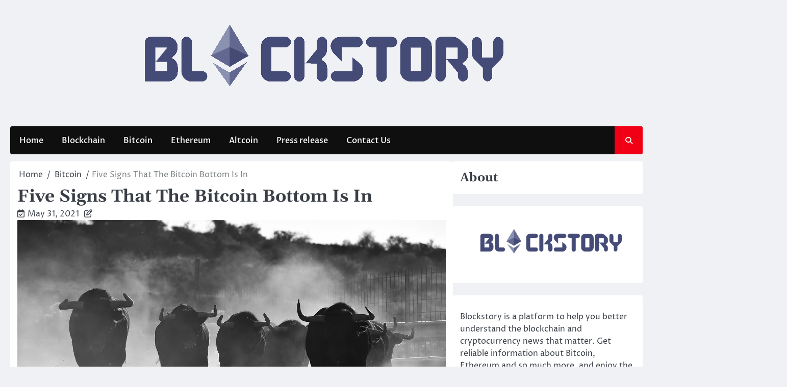

--- FILE ---
content_type: text/html; charset=UTF-8
request_url: https://blockstory.co/five-signs-that-the-bitcoin-bottom-is-in/
body_size: 14861
content:
<!doctype html>
<html lang="en-US" prefix="og: https://ogp.me/ns#">
<head><script data-no-optimize="1">var litespeed_docref=sessionStorage.getItem("litespeed_docref");litespeed_docref&&(Object.defineProperty(document,"referrer",{get:function(){return litespeed_docref}}),sessionStorage.removeItem("litespeed_docref"));</script>
	<meta charset="UTF-8">
	<meta name="viewport" content="width=device-width, initial-scale=1">
	<link rel="profile" href="https://gmpg.org/xfn/11">

	
<!-- Search Engine Optimization by Rank Math - https://rankmath.com/ -->
<title>Five Signs That The Bitcoin Bottom Is In - Block Story</title>
<meta name="description" content="Bitcoin price was slashed in half during the month of May, leaving today as the last day for bulls to make a stand and undo the worst monthly on record. Even"/>
<meta name="robots" content="follow, index, max-snippet:-1, max-video-preview:-1, max-image-preview:large"/>
<link rel="canonical" href="https://blockstory.co/five-signs-that-the-bitcoin-bottom-is-in/" />
<meta property="og:locale" content="en_US" />
<meta property="og:type" content="article" />
<meta property="og:title" content="Five Signs That The Bitcoin Bottom Is In - Block Story" />
<meta property="og:description" content="Bitcoin price was slashed in half during the month of May, leaving today as the last day for bulls to make a stand and undo the worst monthly on record. Even" />
<meta property="og:url" content="https://blockstory.co/five-signs-that-the-bitcoin-bottom-is-in/" />
<meta property="og:site_name" content="Block Story" />
<meta property="article:section" content="Bitcoin" />
<meta property="og:updated_time" content="2022-11-19T09:37:18+05:30" />
<meta property="og:image" content="https://blockstory.co/wp-content/uploads/2021/05/bitcoin-btc-bull-bottom-iStock-1223076245.jpeg" />
<meta property="og:image:secure_url" content="https://blockstory.co/wp-content/uploads/2021/05/bitcoin-btc-bull-bottom-iStock-1223076245.jpeg" />
<meta property="og:image:width" content="1351" />
<meta property="og:image:height" content="776" />
<meta property="og:image:alt" content="bitcoin btc bull bottom" />
<meta property="og:image:type" content="image/jpeg" />
<meta property="article:published_time" content="2021-05-31T20:01:28+05:30" />
<meta property="article:modified_time" content="2022-11-19T09:37:18+05:30" />
<meta name="twitter:card" content="summary_large_image" />
<meta name="twitter:title" content="Five Signs That The Bitcoin Bottom Is In - Block Story" />
<meta name="twitter:description" content="Bitcoin price was slashed in half during the month of May, leaving today as the last day for bulls to make a stand and undo the worst monthly on record. Even" />
<meta name="twitter:image" content="https://blockstory.co/wp-content/uploads/2021/05/bitcoin-btc-bull-bottom-iStock-1223076245.jpeg" />
<meta name="twitter:label1" content="Time to read" />
<meta name="twitter:data1" content="2 minutes" />
<script type="application/ld+json" class="rank-math-schema">{"@context":"https://schema.org","@graph":[{"@type":["Person","Organization"],"@id":"https://blockstory.co/#person","name":"Jonathan Hunt","logo":{"@type":"ImageObject","@id":"https://blockstory.co/#logo","url":"https://blockstory.co/wp-content/uploads/2021/06/cropped-Blockstory-1-150x150.png","contentUrl":"https://blockstory.co/wp-content/uploads/2021/06/cropped-Blockstory-1-150x150.png","caption":"Block Story","inLanguage":"en-US"},"image":{"@type":"ImageObject","@id":"https://blockstory.co/#logo","url":"https://blockstory.co/wp-content/uploads/2021/06/cropped-Blockstory-1-150x150.png","contentUrl":"https://blockstory.co/wp-content/uploads/2021/06/cropped-Blockstory-1-150x150.png","caption":"Block Story","inLanguage":"en-US"}},{"@type":"WebSite","@id":"https://blockstory.co/#website","url":"https://blockstory.co","name":"Block Story","alternateName":"Block Story","publisher":{"@id":"https://blockstory.co/#person"},"inLanguage":"en-US"},{"@type":"ImageObject","@id":"https://blockstory.co/wp-content/uploads/2021/05/bitcoin-btc-bull-bottom-iStock-1223076245.jpeg","url":"https://blockstory.co/wp-content/uploads/2021/05/bitcoin-btc-bull-bottom-iStock-1223076245.jpeg","width":"1351","height":"776","caption":"bitcoin btc bull bottom","inLanguage":"en-US"},{"@type":"BreadcrumbList","@id":"https://blockstory.co/five-signs-that-the-bitcoin-bottom-is-in/#breadcrumb","itemListElement":[{"@type":"ListItem","position":"1","item":{"@id":"https://blockstory.co","name":"Home"}},{"@type":"ListItem","position":"2","item":{"@id":"https://blockstory.co/five-signs-that-the-bitcoin-bottom-is-in/","name":"Five Signs That The Bitcoin Bottom Is In"}}]},{"@type":"WebPage","@id":"https://blockstory.co/five-signs-that-the-bitcoin-bottom-is-in/#webpage","url":"https://blockstory.co/five-signs-that-the-bitcoin-bottom-is-in/","name":"Five Signs That The Bitcoin Bottom Is In - Block Story","datePublished":"2021-05-31T20:01:28+05:30","dateModified":"2022-11-19T09:37:18+05:30","isPartOf":{"@id":"https://blockstory.co/#website"},"primaryImageOfPage":{"@id":"https://blockstory.co/wp-content/uploads/2021/05/bitcoin-btc-bull-bottom-iStock-1223076245.jpeg"},"inLanguage":"en-US","breadcrumb":{"@id":"https://blockstory.co/five-signs-that-the-bitcoin-bottom-is-in/#breadcrumb"}},{"@type":"Person","@id":"https://blockstory.co/author/","url":"https://blockstory.co/author/","image":{"@type":"ImageObject","@id":"https://blockstory.co/wp-content/uploads/2021/07/luis-villasmil-hh3ViD0r0Rc-unsplash-150x150.jpg","url":"https://blockstory.co/wp-content/uploads/2021/07/luis-villasmil-hh3ViD0r0Rc-unsplash-150x150.jpg","inLanguage":"en-US"}},{"@type":"BlogPosting","headline":"Five Signs That The Bitcoin Bottom Is In - Block Story","datePublished":"2021-05-31T20:01:28+05:30","dateModified":"2022-11-19T09:37:18+05:30","author":{"@id":"https://blockstory.co/author/"},"publisher":{"@id":"https://blockstory.co/#person"},"description":"Bitcoin price was slashed in half during the month of May, leaving today as the last day for bulls to make a stand and undo the worst monthly on record. Even","name":"Five Signs That The Bitcoin Bottom Is In - Block Story","@id":"https://blockstory.co/five-signs-that-the-bitcoin-bottom-is-in/#richSnippet","isPartOf":{"@id":"https://blockstory.co/five-signs-that-the-bitcoin-bottom-is-in/#webpage"},"image":{"@id":"https://blockstory.co/wp-content/uploads/2021/05/bitcoin-btc-bull-bottom-iStock-1223076245.jpeg"},"inLanguage":"en-US","mainEntityOfPage":{"@id":"https://blockstory.co/five-signs-that-the-bitcoin-bottom-is-in/#webpage"}}]}</script>
<!-- /Rank Math WordPress SEO plugin -->

<link rel="alternate" type="application/rss+xml" title="Block Story &raquo; Feed" href="https://blockstory.co/feed/" />
<link rel="alternate" type="application/rss+xml" title="Block Story &raquo; Comments Feed" href="https://blockstory.co/comments/feed/" />
<link rel="alternate" title="oEmbed (JSON)" type="application/json+oembed" href="https://blockstory.co/wp-json/oembed/1.0/embed?url=https%3A%2F%2Fblockstory.co%2Ffive-signs-that-the-bitcoin-bottom-is-in%2F" />
<link rel="alternate" title="oEmbed (XML)" type="text/xml+oembed" href="https://blockstory.co/wp-json/oembed/1.0/embed?url=https%3A%2F%2Fblockstory.co%2Ffive-signs-that-the-bitcoin-bottom-is-in%2F&#038;format=xml" />

<link data-optimized="2" rel="stylesheet" href="https://blockstory.co/wp-content/litespeed/css/f698935a41148e47dcf6bffe3e2ea983.css?ver=e2750" />



<style id='wp-block-image-inline-css'>
.wp-block-image>a,.wp-block-image>figure>a{display:inline-block}.wp-block-image img{box-sizing:border-box;height:auto;max-width:100%;vertical-align:bottom}@media not (prefers-reduced-motion){.wp-block-image img.hide{visibility:hidden}.wp-block-image img.show{animation:show-content-image .4s}}.wp-block-image[style*=border-radius] img,.wp-block-image[style*=border-radius]>a{border-radius:inherit}.wp-block-image.has-custom-border img{box-sizing:border-box}.wp-block-image.aligncenter{text-align:center}.wp-block-image.alignfull>a,.wp-block-image.alignwide>a{width:100%}.wp-block-image.alignfull img,.wp-block-image.alignwide img{height:auto;width:100%}.wp-block-image .aligncenter,.wp-block-image .alignleft,.wp-block-image .alignright,.wp-block-image.aligncenter,.wp-block-image.alignleft,.wp-block-image.alignright{display:table}.wp-block-image .aligncenter>figcaption,.wp-block-image .alignleft>figcaption,.wp-block-image .alignright>figcaption,.wp-block-image.aligncenter>figcaption,.wp-block-image.alignleft>figcaption,.wp-block-image.alignright>figcaption{caption-side:bottom;display:table-caption}.wp-block-image .alignleft{float:left;margin:.5em 1em .5em 0}.wp-block-image .alignright{float:right;margin:.5em 0 .5em 1em}.wp-block-image .aligncenter{margin-left:auto;margin-right:auto}.wp-block-image :where(figcaption){margin-bottom:1em;margin-top:.5em}.wp-block-image.is-style-circle-mask img{border-radius:9999px}@supports ((-webkit-mask-image:none) or (mask-image:none)) or (-webkit-mask-image:none){.wp-block-image.is-style-circle-mask img{border-radius:0;-webkit-mask-image:url('data:image/svg+xml;utf8,<svg viewBox="0 0 100 100" xmlns="http://www.w3.org/2000/svg"><circle cx="50" cy="50" r="50"/></svg>');mask-image:url('data:image/svg+xml;utf8,<svg viewBox="0 0 100 100" xmlns="http://www.w3.org/2000/svg"><circle cx="50" cy="50" r="50"/></svg>');mask-mode:alpha;-webkit-mask-position:center;mask-position:center;-webkit-mask-repeat:no-repeat;mask-repeat:no-repeat;-webkit-mask-size:contain;mask-size:contain}}:root :where(.wp-block-image.is-style-rounded img,.wp-block-image .is-style-rounded img){border-radius:9999px}.wp-block-image figure{margin:0}.wp-lightbox-container{display:flex;flex-direction:column;position:relative}.wp-lightbox-container img{cursor:zoom-in}.wp-lightbox-container img:hover+button{opacity:1}.wp-lightbox-container button{align-items:center;backdrop-filter:blur(16px) saturate(180%);background-color:#5a5a5a40;border:none;border-radius:4px;cursor:zoom-in;display:flex;height:20px;justify-content:center;opacity:0;padding:0;position:absolute;right:16px;text-align:center;top:16px;width:20px;z-index:100}@media not (prefers-reduced-motion){.wp-lightbox-container button{transition:opacity .2s ease}}.wp-lightbox-container button:focus-visible{outline:3px auto #5a5a5a40;outline:3px auto -webkit-focus-ring-color;outline-offset:3px}.wp-lightbox-container button:hover{cursor:pointer;opacity:1}.wp-lightbox-container button:focus{opacity:1}.wp-lightbox-container button:focus,.wp-lightbox-container button:hover,.wp-lightbox-container button:not(:hover):not(:active):not(.has-background){background-color:#5a5a5a40;border:none}.wp-lightbox-overlay{box-sizing:border-box;cursor:zoom-out;height:100vh;left:0;overflow:hidden;position:fixed;top:0;visibility:hidden;width:100%;z-index:100000}.wp-lightbox-overlay .close-button{align-items:center;cursor:pointer;display:flex;justify-content:center;min-height:40px;min-width:40px;padding:0;position:absolute;right:calc(env(safe-area-inset-right) + 16px);top:calc(env(safe-area-inset-top) + 16px);z-index:5000000}.wp-lightbox-overlay .close-button:focus,.wp-lightbox-overlay .close-button:hover,.wp-lightbox-overlay .close-button:not(:hover):not(:active):not(.has-background){background:none;border:none}.wp-lightbox-overlay .lightbox-image-container{height:var(--wp--lightbox-container-height);left:50%;overflow:hidden;position:absolute;top:50%;transform:translate(-50%,-50%);transform-origin:top left;width:var(--wp--lightbox-container-width);z-index:9999999999}.wp-lightbox-overlay .wp-block-image{align-items:center;box-sizing:border-box;display:flex;height:100%;justify-content:center;margin:0;position:relative;transform-origin:0 0;width:100%;z-index:3000000}.wp-lightbox-overlay .wp-block-image img{height:var(--wp--lightbox-image-height);min-height:var(--wp--lightbox-image-height);min-width:var(--wp--lightbox-image-width);width:var(--wp--lightbox-image-width)}.wp-lightbox-overlay .wp-block-image figcaption{display:none}.wp-lightbox-overlay button{background:none;border:none}.wp-lightbox-overlay .scrim{background-color:#fff;height:100%;opacity:.9;position:absolute;width:100%;z-index:2000000}.wp-lightbox-overlay.active{visibility:visible}@media not (prefers-reduced-motion){.wp-lightbox-overlay.active{animation:turn-on-visibility .25s both}.wp-lightbox-overlay.active img{animation:turn-on-visibility .35s both}.wp-lightbox-overlay.show-closing-animation:not(.active){animation:turn-off-visibility .35s both}.wp-lightbox-overlay.show-closing-animation:not(.active) img{animation:turn-off-visibility .25s both}.wp-lightbox-overlay.zoom.active{animation:none;opacity:1;visibility:visible}.wp-lightbox-overlay.zoom.active .lightbox-image-container{animation:lightbox-zoom-in .4s}.wp-lightbox-overlay.zoom.active .lightbox-image-container img{animation:none}.wp-lightbox-overlay.zoom.active .scrim{animation:turn-on-visibility .4s forwards}.wp-lightbox-overlay.zoom.show-closing-animation:not(.active){animation:none}.wp-lightbox-overlay.zoom.show-closing-animation:not(.active) .lightbox-image-container{animation:lightbox-zoom-out .4s}.wp-lightbox-overlay.zoom.show-closing-animation:not(.active) .lightbox-image-container img{animation:none}.wp-lightbox-overlay.zoom.show-closing-animation:not(.active) .scrim{animation:turn-off-visibility .4s forwards}}@keyframes show-content-image{0%{visibility:hidden}99%{visibility:hidden}to{visibility:visible}}@keyframes turn-on-visibility{0%{opacity:0}to{opacity:1}}@keyframes turn-off-visibility{0%{opacity:1;visibility:visible}99%{opacity:0;visibility:visible}to{opacity:0;visibility:hidden}}@keyframes lightbox-zoom-in{0%{transform:translate(calc((-100vw + var(--wp--lightbox-scrollbar-width))/2 + var(--wp--lightbox-initial-left-position)),calc(-50vh + var(--wp--lightbox-initial-top-position))) scale(var(--wp--lightbox-scale))}to{transform:translate(-50%,-50%) scale(1)}}@keyframes lightbox-zoom-out{0%{transform:translate(-50%,-50%) scale(1);visibility:visible}99%{visibility:visible}to{transform:translate(calc((-100vw + var(--wp--lightbox-scrollbar-width))/2 + var(--wp--lightbox-initial-left-position)),calc(-50vh + var(--wp--lightbox-initial-top-position))) scale(var(--wp--lightbox-scale));visibility:hidden}}
/*# sourceURL=https://blockstory.co/wp-includes/blocks/image/style.min.css */
</style>











<script src="https://blockstory.co/wp-includes/js/jquery/jquery.min.js" id="jquery-core-js"></script>
<script src="https://blockstory.co/wp-includes/js/jquery/jquery-migrate.min.js" id="jquery-migrate-js"></script>
<script src="https://blockstory.co/wp-content/themes/ace-news/assets/js/custom.min.js" id="ace-news-custom-script-js"></script>
<script id="whp1344front.js1837-js-extra">
var whp_local_data = {"add_url":"http://blockstory.co/wp-admin/post-new.php?post_type=event","ajaxurl":"https://blockstory.co/wp-admin/admin-ajax.php"};
//# sourceURL=whp1344front.js1837-js-extra
</script>
<script src="https://blockstory.co/wp-content/plugins/wp-security-hardening/modules/js/front.js" id="whp1344front.js1837-js"></script>
<link rel="https://api.w.org/" href="https://blockstory.co/wp-json/" /><link rel="alternate" title="JSON" type="application/json" href="https://blockstory.co/wp-json/wp/v2/posts/676" /><link rel="EditURI" type="application/rsd+xml" title="RSD" href="https://blockstory.co/xmlrpc.php?rsd" />

<link rel='shortlink' href='https://blockstory.co/?p=676' />
<!-- Google Tag Manager -->
<script>(function(w,d,s,l,i){w[l]=w[l]||[];w[l].push({'gtm.start':
new Date().getTime(),event:'gtm.js'});var f=d.getElementsByTagName(s)[0],
j=d.createElement(s),dl=l!='dataLayer'?'&l='+l:'';j.async=true;j.src=
'https://www.googletagmanager.com/gtm.js?id='+i+dl;f.parentNode.insertBefore(j,f);
})(window,document,'script','dataLayer','GTM-MLJJ8FP');</script>
<!-- End Google Tag Manager -->
<meta name="google-site-verification" content="acI9rl6lFE0A0aODzfSQVoKjdwrTAsttk2Ip9FH2v6Q" />

		
		<link rel="icon" href="https://blockstory.co/wp-content/uploads/2021/07/cropped-512x512-1-32x32.png" sizes="32x32" />
<link rel="icon" href="https://blockstory.co/wp-content/uploads/2021/07/cropped-512x512-1-192x192.png" sizes="192x192" />
<link rel="apple-touch-icon" href="https://blockstory.co/wp-content/uploads/2021/07/cropped-512x512-1-180x180.png" />
<meta name="msapplication-TileImage" content="https://blockstory.co/wp-content/uploads/2021/07/cropped-512x512-1-270x270.png" />



</head>

<body class="wp-singular post-template-default single single-post postid-676 single-format-standard wp-custom-logo wp-embed-responsive wp-theme-ace-news right-sidebar light-mode ">

	<!-- Google Tag Manager (noscript) -->
<noscript><iframe src="https://www.googletagmanager.com/ns.html?id=GTM-MLJJ8FP"
height="0" width="0" style="display:none;visibility:hidden"></iframe></noscript>
<!-- End Google Tag Manager (noscript) -->	<div id="page" class="site">

		<a class="skip-link screen-reader-text" href="#primary">Skip to content</a>

		<div id="loader" class="loader-1">
			<div class="loader-container">
				<div id="preloader">
				</div>
			</div>
		</div><!-- #loader -->

		<header id="masthead" class="site-header">

			
			<div class="ace-news-middle-header ">
								<div class="section-wrapper">
					<div class="ace-news-middle-header-wrapper no-bigyapaan">
						<div class="site-branding">
															<div class="site-logo">
									<a href="https://blockstory.co/" class="custom-logo-link" rel="home"><img data-lazyloaded="1" src="[data-uri]" width="999" height="241" data-src="https://blockstory.co/wp-content/uploads/2021/06/cropped-Blockstory-1.png" class="custom-logo" alt="Block Story" decoding="async" fetchpriority="high" data-srcset="https://blockstory.co/wp-content/uploads/2021/06/cropped-Blockstory-1.png 999w, https://blockstory.co/wp-content/uploads/2021/06/cropped-Blockstory-1-300x72.png 300w, https://blockstory.co/wp-content/uploads/2021/06/cropped-Blockstory-1-768x185.png 768w" data-sizes="(max-width: 999px) 100vw, 999px" /><noscript><img width="999" height="241" src="https://blockstory.co/wp-content/uploads/2021/06/cropped-Blockstory-1.png" class="custom-logo" alt="Block Story" decoding="async" fetchpriority="high" srcset="https://blockstory.co/wp-content/uploads/2021/06/cropped-Blockstory-1.png 999w, https://blockstory.co/wp-content/uploads/2021/06/cropped-Blockstory-1-300x72.png 300w, https://blockstory.co/wp-content/uploads/2021/06/cropped-Blockstory-1-768x185.png 768w" sizes="(max-width: 999px) 100vw, 999px" /></noscript></a>								</div>
														<div class="site-identity">
																<p class="site-title"><a href="https://blockstory.co/" rel="home">Block Story</a></p>
																<p class="site-description">Latest Crypto Stories</p>
													</div>	
					</div>
									</div>	
			</div>	
		</div>		
		<!-- end of site-branding -->

		<div class="ace-news-navigation">
			<div class="section-wrapper"> 
				<div class="ace-news-navigation-container">
					<nav id="site-navigation" class="main-navigation">
						<button class="menu-toggle" aria-controls="primary-menu" aria-expanded="false">
							<span class="ham-icon"></span>
							<span class="ham-icon"></span>
							<span class="ham-icon"></span>
						</button>
						<div class="navigation-area">
							<div class="menu-td-demo-header-menu-container"><ul id="primary-menu" class="menu"><li id="menu-item-152" class="menu-item menu-item-type-post_type menu-item-object-page menu-item-home menu-item-152"><a href="https://blockstory.co/home/"><i class="tdc-font-tdmp tdc-font-tdmp-home"></i> Home</a></li>
<li id="menu-item-251" class="menu-item menu-item-type-taxonomy menu-item-object-category menu-item-251"><a href="https://blockstory.co/category/blockchain/">Blockchain</a></li>
<li id="menu-item-252" class="menu-item menu-item-type-taxonomy menu-item-object-category current-post-ancestor current-menu-parent current-post-parent menu-item-252"><a href="https://blockstory.co/category/bitcoin/">Bitcoin</a></li>
<li id="menu-item-253" class="menu-item menu-item-type-taxonomy menu-item-object-category menu-item-253"><a href="https://blockstory.co/category/ethereum/">Ethereum</a></li>
<li id="menu-item-255" class="menu-item menu-item-type-taxonomy menu-item-object-category menu-item-255"><a href="https://blockstory.co/category/altcoin/">Altcoin</a></li>
<li id="menu-item-5540" class="menu-item menu-item-type-taxonomy menu-item-object-category menu-item-5540"><a href="https://blockstory.co/category/press-release/">Press release</a></li>
<li id="menu-item-4175" class="menu-item menu-item-type-post_type menu-item-object-page menu-item-4175"><a href="https://blockstory.co/contact-us/">Contact Us</a></li>
</ul></div>						</div>
					</nav><!-- #site-navigation -->
					<div class="ace-news-header-search">
						<div class="header-search-wrap">
							<a href="#" class="search-icon"><i class="fa-solid fa-magnifying-glass" aria-hidden="true"></i></a>
							<div class="header-search-form">
								<form role="search" method="get" class="search-form" action="https://blockstory.co/">
				<label>
					<span class="screen-reader-text">Search for:</span>
					<input type="search" class="search-field" placeholder="Search &hellip;" value="" name="s" />
				</label>
				<input type="submit" class="search-submit" value="Search" />
			</form>							</div>
						</div>
					</div>
				</div>
			</div>
		</div>
		<!-- end of navigation -->
	</header><!-- #masthead -->

			<div class="ace-news-main-wrapper">
			<div class="section-wrapper">
				<div class="ace-news-container-wrapper">
				<main id="primary" class="site-main">

	
<article id="post-676" class="post-676 post type-post status-publish format-standard has-post-thumbnail hentry category-bitcoin">
	<nav role="navigation" aria-label="Breadcrumbs" class="breadcrumb-trail breadcrumbs" itemprop="breadcrumb"><ul class="trail-items" itemscope itemtype="http://schema.org/BreadcrumbList"><meta name="numberOfItems" content="3" /><meta name="itemListOrder" content="Ascending" /><li itemprop="itemListElement" itemscope itemtype="http://schema.org/ListItem" class="trail-item trail-begin"><a href="https://blockstory.co/" rel="home" itemprop="item"><span itemprop="name">Home</span></a><meta itemprop="position" content="1" /></li><li itemprop="itemListElement" itemscope itemtype="http://schema.org/ListItem" class="trail-item"><a href="https://blockstory.co/category/bitcoin/" itemprop="item"><span itemprop="name">Bitcoin</span></a><meta itemprop="position" content="2" /></li><li itemprop="itemListElement" itemscope itemtype="http://schema.org/ListItem" class="trail-item trail-end"><span itemprop="item"><span itemprop="name">Five Signs That The Bitcoin Bottom Is In</span></span><meta itemprop="position" content="3" /></li></ul></nav>			<header class="entry-header">
			<h1 class="entry-title">Five Signs That The Bitcoin Bottom Is In</h1>		</header><!-- .entry-header -->
					<div class="entry-meta">
				<span class="post-date"><i class="fa-regular fa-calendar-check"  aria-hidden="true"></i><a href="https://blockstory.co/five-signs-that-the-bitcoin-bottom-is-in/"><time class="entry-date published" datetime="2021-05-31T20:01:28+05:30">May 31, 2021</time><time class="updated" datetime="2022-11-19T09:37:18+05:30">November 19, 2022</time></a></span><span class="post-author"><i class="fa-regular fa-pen-to-square" aria-hidden="true"></i><a href="https://blockstory.co/author/"></a></span>			</div><!-- .entry-meta -->
				
	
			<div class="post-thumbnail">
				<img data-lazyloaded="1" src="[data-uri]" width="1351" height="776" data-src="https://blockstory.co/wp-content/uploads/2021/05/bitcoin-btc-bull-bottom-iStock-1223076245.jpeg" class="attachment-post-thumbnail size-post-thumbnail wp-post-image" alt="bitcoin btc bull bottom" decoding="async" data-srcset="https://blockstory.co/wp-content/uploads/2021/05/bitcoin-btc-bull-bottom-iStock-1223076245.jpeg 1351w, https://blockstory.co/wp-content/uploads/2021/05/bitcoin-btc-bull-bottom-iStock-1223076245-300x172.jpeg 300w, https://blockstory.co/wp-content/uploads/2021/05/bitcoin-btc-bull-bottom-iStock-1223076245-1024x588.jpeg 1024w, https://blockstory.co/wp-content/uploads/2021/05/bitcoin-btc-bull-bottom-iStock-1223076245-768x441.jpeg 768w, https://blockstory.co/wp-content/uploads/2021/05/bitcoin-btc-bull-bottom-iStock-1223076245-150x86.jpeg 150w, https://blockstory.co/wp-content/uploads/2021/05/bitcoin-btc-bull-bottom-iStock-1223076245-696x400.jpeg 696w, https://blockstory.co/wp-content/uploads/2021/05/bitcoin-btc-bull-bottom-iStock-1223076245-1068x613.jpeg 1068w" data-sizes="(max-width: 1351px) 100vw, 1351px" /><noscript><img width="1351" height="776" src="https://blockstory.co/wp-content/uploads/2021/05/bitcoin-btc-bull-bottom-iStock-1223076245.jpeg" class="attachment-post-thumbnail size-post-thumbnail wp-post-image" alt="bitcoin btc bull bottom" decoding="async" srcset="https://blockstory.co/wp-content/uploads/2021/05/bitcoin-btc-bull-bottom-iStock-1223076245.jpeg 1351w, https://blockstory.co/wp-content/uploads/2021/05/bitcoin-btc-bull-bottom-iStock-1223076245-300x172.jpeg 300w, https://blockstory.co/wp-content/uploads/2021/05/bitcoin-btc-bull-bottom-iStock-1223076245-1024x588.jpeg 1024w, https://blockstory.co/wp-content/uploads/2021/05/bitcoin-btc-bull-bottom-iStock-1223076245-768x441.jpeg 768w, https://blockstory.co/wp-content/uploads/2021/05/bitcoin-btc-bull-bottom-iStock-1223076245-150x86.jpeg 150w, https://blockstory.co/wp-content/uploads/2021/05/bitcoin-btc-bull-bottom-iStock-1223076245-696x400.jpeg 696w, https://blockstory.co/wp-content/uploads/2021/05/bitcoin-btc-bull-bottom-iStock-1223076245-1068x613.jpeg 1068w" sizes="(max-width: 1351px) 100vw, 1351px" /></noscript>			</div><!-- .post-thumbnail -->

		
	<div class="entry-content">
		<p>Bitcoin price was slashed in half during the month of May, leaving today as the last day for bulls to make a stand and undo the worst monthly on record.<br />
Even if the blood stain is left behind on the price chart for good, that doesn’t mean bulls still can’t pull off an upset and push prices higher. Here are five signs that Bitcoin price has bottomed out, or will be soon.<br />
The Signals Showing The Bitcoin Bottom Is Near<br />
Just as extreme bullish sentiment and exuberance around mid-April was the local top of the 2021 rally so far, the current level could also act as the bottom now that sentiment has shift to the polar opposite.</p>
<p>A hidden bull div has formed on daily support | Source: BTCUSD on TradingView.com<br />
Contrarian investors and traders suggest buying the fear or blood in the streets, but that’s still not the reason to think the bottom is in.<br />
Related Reading | Building The Case That The Bitcoin Bottom Is In<br />
Rather, technicals on nearly all timeframes point to a reversal in the making. The first ever cryptocurrency is forming a bullish divergence (above) while at daily support. The bounce happened once the Relative Strength Index hit oversold levels.</p>
<p>The logarithmic MACD shows momentum is turning upward | Source: BTCUSD on TradingView.com<br />
The daily LMACD is also turning upward, showing that bulls are attempting to regain momentum on daily timeframes after a month of mayhem.<br />
Moving up to a higher timeframe, Bitcoin price has also bounced at a rising trendline of RSI support on the three-day chart (below).</p>
<p>Bitcoin bounced off a high timeframe RSI support trend line | Source: BTCUSD on TradingView.com<br />
But Wait, There’s More Reasons To Be Bullish On BTC<br />
If that’s not enough to believe there’s a low-timeframe reversal in the making, on higher timeframes there’s still many more reasons to be bullish.<br />
Related Reading | Don’t Have A Cow: Bart Simpson Is Back In Bitcoin<br />
The rarely-looked-at two-week timeframe shows that Bitcoin fell to the middle-SMA on the Bollinger Bands. During the last bull market, the line was never lost. In fact, touching it resulted in the finally impulse upward.</p>
<p>The two-week middle-BB was retested only once during the last bull run | Source: BTCUSD on TradingView.com<br />
The recent push down also caused Bitcoin’s most profitable buy signal to indicate “capitulation” in BTC miners. Past bull markets saw more than 8,000% and 3,500% after the last buy signal appeared per cycle.</p>
<p>The most profitable buy signal in crypto is about to trigger | Source: BTCUSD on TradingView.com<br />
Nearly every time the signal appears, more upside is on the way. So why would this time be any different?<br />
With so many signals stacking up, chances that the cryptocurrency is near the bottom are becoming more likely. Drawdowns post buy signal are still common, however, the potential reward has historically always outweighed the risk in terms of ROI versus loss.<br />
Featured image from iStockPhoto, Charts from TradingView.com</p>
	</div><!-- .entry-content -->

	<footer class="entry-footer">
		<span class="cat-links"><a href="https://blockstory.co/category/bitcoin/" rel="category tag">Bitcoin</a></span>			</footer><!-- .entry-footer -->
</article><!-- #post-676 -->

	<nav class="navigation post-navigation" aria-label="Posts">
		<h2 class="screen-reader-text">Post navigation</h2>
		<div class="nav-links"><div class="nav-previous"><a href="https://blockstory.co/price-analysis-5-31-btc-eth-bnb-ada-xrp-doge-dot-uni-icp-bch/" rel="prev"><span class="nav-title">Price analysis 5/31: BTC, ETH, BNB, ADA, XRP, DOGE, DOT, UNI, ICP, BCH</span></a></div><div class="nav-next"><a href="https://blockstory.co/bitcoin-grinds-higher-heres-why-dips-turned-attractive/" rel="next"><span class="nav-title">Bitcoin Grinds Higher, Here’s Why Dips Turned Attractive</span></a></div></div>
	</nav>				<div class="related-posts">
					<h2>Related Posts</h2>
					<div class="row">
													<div>
								<article id="post-2394" class="post-2394 post type-post status-publish format-standard has-post-thumbnail hentry category-bitcoin">
									
			<div class="post-thumbnail">
				<img data-lazyloaded="1" src="[data-uri]" width="1200" height="800" data-src="https://blockstory.co/wp-content/uploads/2022/04/bitcoin.jpeg" class="attachment-post-thumbnail size-post-thumbnail wp-post-image" alt="Bitcoin" decoding="async" data-srcset="https://blockstory.co/wp-content/uploads/2022/04/bitcoin.jpeg 1200w, https://blockstory.co/wp-content/uploads/2022/04/bitcoin-300x200.jpeg 300w, https://blockstory.co/wp-content/uploads/2022/04/bitcoin-1024x683.jpeg 1024w, https://blockstory.co/wp-content/uploads/2022/04/bitcoin-768x512.jpeg 768w, https://blockstory.co/wp-content/uploads/2022/04/bitcoin-150x100.jpeg 150w, https://blockstory.co/wp-content/uploads/2022/04/bitcoin-696x464.jpeg 696w, https://blockstory.co/wp-content/uploads/2022/04/bitcoin-1068x712.jpeg 1068w" data-sizes="(max-width: 1200px) 100vw, 1200px" /><noscript><img width="1200" height="800" src="https://blockstory.co/wp-content/uploads/2022/04/bitcoin.jpeg" class="attachment-post-thumbnail size-post-thumbnail wp-post-image" alt="Bitcoin" decoding="async" srcset="https://blockstory.co/wp-content/uploads/2022/04/bitcoin.jpeg 1200w, https://blockstory.co/wp-content/uploads/2022/04/bitcoin-300x200.jpeg 300w, https://blockstory.co/wp-content/uploads/2022/04/bitcoin-1024x683.jpeg 1024w, https://blockstory.co/wp-content/uploads/2022/04/bitcoin-768x512.jpeg 768w, https://blockstory.co/wp-content/uploads/2022/04/bitcoin-150x100.jpeg 150w, https://blockstory.co/wp-content/uploads/2022/04/bitcoin-696x464.jpeg 696w, https://blockstory.co/wp-content/uploads/2022/04/bitcoin-1068x712.jpeg 1068w" sizes="(max-width: 1200px) 100vw, 1200px" /></noscript>			</div><!-- .post-thumbnail -->

											<div class="post-text">
										<header class="entry-header">
											<h5 class="entry-title"><a href="https://blockstory.co/why-the-latest-correction-is-good-for-bitcoin/" rel="bookmark">Why The Latest Correction Is Good For Bitcoin</a></h5>										</header><!-- .entry-header -->
										<div class="entry-content">
											<p>Bitcoin has finally corrected downwards after being on a bull rally for the better part of this week. This is&hellip;</p>
										</div><!-- .entry-content -->
									</div>
								</article>
							</div>
														<div>
								<article id="post-2468" class="post-2468 post type-post status-publish format-standard has-post-thumbnail hentry category-bitcoin">
									
			<div class="post-thumbnail">
				<img data-lazyloaded="1" src="[data-uri]" width="1280" height="720" data-src="https://blockstory.co/wp-content/uploads/2022/04/IMG_20220406_122200_523.jpg" class="attachment-post-thumbnail size-post-thumbnail wp-post-image" alt="project hive" decoding="async" data-srcset="https://blockstory.co/wp-content/uploads/2022/04/IMG_20220406_122200_523.jpg 1280w, https://blockstory.co/wp-content/uploads/2022/04/IMG_20220406_122200_523-300x169.jpg 300w, https://blockstory.co/wp-content/uploads/2022/04/IMG_20220406_122200_523-1024x576.jpg 1024w, https://blockstory.co/wp-content/uploads/2022/04/IMG_20220406_122200_523-768x432.jpg 768w, https://blockstory.co/wp-content/uploads/2022/04/IMG_20220406_122200_523-150x84.jpg 150w, https://blockstory.co/wp-content/uploads/2022/04/IMG_20220406_122200_523-696x392.jpg 696w, https://blockstory.co/wp-content/uploads/2022/04/IMG_20220406_122200_523-1068x601.jpg 1068w" data-sizes="(max-width: 1280px) 100vw, 1280px" /><noscript><img width="1280" height="720" src="https://blockstory.co/wp-content/uploads/2022/04/IMG_20220406_122200_523.jpg" class="attachment-post-thumbnail size-post-thumbnail wp-post-image" alt="project hive" decoding="async" srcset="https://blockstory.co/wp-content/uploads/2022/04/IMG_20220406_122200_523.jpg 1280w, https://blockstory.co/wp-content/uploads/2022/04/IMG_20220406_122200_523-300x169.jpg 300w, https://blockstory.co/wp-content/uploads/2022/04/IMG_20220406_122200_523-1024x576.jpg 1024w, https://blockstory.co/wp-content/uploads/2022/04/IMG_20220406_122200_523-768x432.jpg 768w, https://blockstory.co/wp-content/uploads/2022/04/IMG_20220406_122200_523-150x84.jpg 150w, https://blockstory.co/wp-content/uploads/2022/04/IMG_20220406_122200_523-696x392.jpg 696w, https://blockstory.co/wp-content/uploads/2022/04/IMG_20220406_122200_523-1068x601.jpg 1068w" sizes="(max-width: 1280px) 100vw, 1280px" /></noscript>			</div><!-- .post-thumbnail -->

											<div class="post-text">
										<header class="entry-header">
											<h5 class="entry-title"><a href="https://blockstory.co/the-importance-of-high-quality-3d-assets-in-gamefi/" rel="bookmark">The Importance of High-Quality 3D Assets in GameFi</a></h5>										</header><!-- .entry-header -->
										<div class="entry-content">
											<p>GameFi has an image problem – literally. If you look at the top games in the blockchain gaming space they&hellip;</p>
										</div><!-- .entry-content -->
									</div>
								</article>
							</div>
														<div>
								<article id="post-1474" class="post-1474 post type-post status-publish format-standard has-post-thumbnail hentry category-bitcoin">
									
			<div class="post-thumbnail">
				<img data-lazyloaded="1" src="[data-uri]" width="1000" height="769" data-src="https://blockstory.co/wp-content/uploads/2021/09/shutterstock_127419983.jpg" class="attachment-post-thumbnail size-post-thumbnail wp-post-image" alt="Bitcoin" decoding="async" data-srcset="https://blockstory.co/wp-content/uploads/2021/09/shutterstock_127419983.jpg 1000w, https://blockstory.co/wp-content/uploads/2021/09/shutterstock_127419983-300x231.jpg 300w, https://blockstory.co/wp-content/uploads/2021/09/shutterstock_127419983-768x591.jpg 768w, https://blockstory.co/wp-content/uploads/2021/09/shutterstock_127419983-150x115.jpg 150w, https://blockstory.co/wp-content/uploads/2021/09/shutterstock_127419983-696x535.jpg 696w" data-sizes="(max-width: 1000px) 100vw, 1000px" /><noscript><img width="1000" height="769" src="https://blockstory.co/wp-content/uploads/2021/09/shutterstock_127419983.jpg" class="attachment-post-thumbnail size-post-thumbnail wp-post-image" alt="Bitcoin" decoding="async" srcset="https://blockstory.co/wp-content/uploads/2021/09/shutterstock_127419983.jpg 1000w, https://blockstory.co/wp-content/uploads/2021/09/shutterstock_127419983-300x231.jpg 300w, https://blockstory.co/wp-content/uploads/2021/09/shutterstock_127419983-768x591.jpg 768w, https://blockstory.co/wp-content/uploads/2021/09/shutterstock_127419983-150x115.jpg 150w, https://blockstory.co/wp-content/uploads/2021/09/shutterstock_127419983-696x535.jpg 696w" sizes="(max-width: 1000px) 100vw, 1000px" /></noscript>			</div><!-- .post-thumbnail -->

											<div class="post-text">
										<header class="entry-header">
											<h5 class="entry-title"><a href="https://blockstory.co/why-bitcoin-could-correct-lower-below-60k-in-near-term/" rel="bookmark">Why Bitcoin Could Correct Lower Below $60K In Near-Term</a></h5>										</header><!-- .entry-header -->
										<div class="entry-content">
											<p>Bitcoin price started a downside correction from well above $64,000 against the US Dollar. BTC could extend its decline below&hellip;</p>
										</div><!-- .entry-content -->
									</div>
								</article>
							</div>
												</div>
				</div>
				
</main><!-- #main -->


<aside id="secondary" class="widget-area">
	<section id="block-12" class="widget widget_block">
<h2 class="wp-block-heading">About</h2>
</section><section id="block-28" class="widget widget_block widget_media_image">
<figure class="wp-block-image size-full"><img data-lazyloaded="1" src="[data-uri]" decoding="async" width="872" height="270" data-src="http://blockstory.co/wp-content/uploads/2021/06/Blockstory-1-e1625231909994.png" alt="" class="wp-image-877" data-srcset="https://blockstory.co/wp-content/uploads/2021/06/Blockstory-1-e1625231909994.png 872w, https://blockstory.co/wp-content/uploads/2021/06/Blockstory-1-e1625231909994-300x93.png 300w, https://blockstory.co/wp-content/uploads/2021/06/Blockstory-1-e1625231909994-768x238.png 768w, https://blockstory.co/wp-content/uploads/2021/06/Blockstory-1-e1625231909994-150x46.png 150w, https://blockstory.co/wp-content/uploads/2021/06/Blockstory-1-e1625231909994-696x216.png 696w" data-sizes="(max-width: 872px) 100vw, 872px" /><noscript><img decoding="async" width="872" height="270" src="http://blockstory.co/wp-content/uploads/2021/06/Blockstory-1-e1625231909994.png" alt="" class="wp-image-877" srcset="https://blockstory.co/wp-content/uploads/2021/06/Blockstory-1-e1625231909994.png 872w, https://blockstory.co/wp-content/uploads/2021/06/Blockstory-1-e1625231909994-300x93.png 300w, https://blockstory.co/wp-content/uploads/2021/06/Blockstory-1-e1625231909994-768x238.png 768w, https://blockstory.co/wp-content/uploads/2021/06/Blockstory-1-e1625231909994-150x46.png 150w, https://blockstory.co/wp-content/uploads/2021/06/Blockstory-1-e1625231909994-696x216.png 696w" sizes="(max-width: 872px) 100vw, 872px" /></noscript></figure>
</section><section id="block-11" class="widget widget_block widget_text">
<p>Blockstory is a platform to help you better understand the blockchain and cryptocurrency news that matter. Get reliable information about Bitcoin, Ethereum and so much more, and enjoy the benefits of our research.</p>
</section><section id="block-9" class="widget widget_block widget_text">
<p>Contact Us: <a href="/cdn-cgi/l/email-protection#f784828787988583b7959b98949c848398858ed99498"><span class="__cf_email__" data-cfemail="7d0e080d0d120f093d1f11121e160e09120f04531e12">[email&#160;protected]</span></a></p>
</section><section id="block-30" class="widget widget_block widget_recent_entries"><ul class="wp-block-latest-posts__list wp-block-latest-posts"><li><div class="wp-block-latest-posts__featured-image"><img data-lazyloaded="1" src="[data-uri]" decoding="async" width="640" height="360" data-src="https://blockstory.co/wp-content/uploads/2025/10/unnamed-10-1024x576.png" class="attachment-large size-large wp-post-image" alt="Aivora&#039;s Voucher Alpha: The New Trading Rewards System is Here" style="" data-srcset="https://blockstory.co/wp-content/uploads/2025/10/unnamed-10-1024x576.png 1024w, https://blockstory.co/wp-content/uploads/2025/10/unnamed-10-300x169.png 300w, https://blockstory.co/wp-content/uploads/2025/10/unnamed-10-768x432.png 768w, https://blockstory.co/wp-content/uploads/2025/10/unnamed-10-1536x864.png 1536w, https://blockstory.co/wp-content/uploads/2025/10/unnamed-10.png 1600w" data-sizes="(max-width: 640px) 100vw, 640px" /><noscript><img decoding="async" width="640" height="360" src="https://blockstory.co/wp-content/uploads/2025/10/unnamed-10-1024x576.png" class="attachment-large size-large wp-post-image" alt="Aivora&#039;s Voucher Alpha: The New Trading Rewards System is Here" style="" srcset="https://blockstory.co/wp-content/uploads/2025/10/unnamed-10-1024x576.png 1024w, https://blockstory.co/wp-content/uploads/2025/10/unnamed-10-300x169.png 300w, https://blockstory.co/wp-content/uploads/2025/10/unnamed-10-768x432.png 768w, https://blockstory.co/wp-content/uploads/2025/10/unnamed-10-1536x864.png 1536w, https://blockstory.co/wp-content/uploads/2025/10/unnamed-10.png 1600w" sizes="(max-width: 640px) 100vw, 640px" /></noscript></div><a class="wp-block-latest-posts__post-title" href="https://blockstory.co/aivoras-voucher-alpha-the-new-trading-rewards-system-is-here/">Aivora&#8217;s Voucher Alpha: The New Trading Rewards System is Here</a></li>
<li><div class="wp-block-latest-posts__featured-image"><img data-lazyloaded="1" src="[data-uri]" decoding="async" width="640" height="213" data-src="https://blockstory.co/wp-content/uploads/2025/09/unnamed-4-1024x341.png" class="attachment-large size-large wp-post-image" alt="Aivora Launches Unique Application Features: Voucher &amp; VIP Zone" style="" data-srcset="https://blockstory.co/wp-content/uploads/2025/09/unnamed-4-1024x341.png 1024w, https://blockstory.co/wp-content/uploads/2025/09/unnamed-4-300x100.png 300w, https://blockstory.co/wp-content/uploads/2025/09/unnamed-4-768x256.png 768w, https://blockstory.co/wp-content/uploads/2025/09/unnamed-4.png 1500w" data-sizes="(max-width: 640px) 100vw, 640px" /><noscript><img decoding="async" width="640" height="213" src="https://blockstory.co/wp-content/uploads/2025/09/unnamed-4-1024x341.png" class="attachment-large size-large wp-post-image" alt="Aivora Launches Unique Application Features: Voucher &amp; VIP Zone" style="" srcset="https://blockstory.co/wp-content/uploads/2025/09/unnamed-4-1024x341.png 1024w, https://blockstory.co/wp-content/uploads/2025/09/unnamed-4-300x100.png 300w, https://blockstory.co/wp-content/uploads/2025/09/unnamed-4-768x256.png 768w, https://blockstory.co/wp-content/uploads/2025/09/unnamed-4.png 1500w" sizes="(max-width: 640px) 100vw, 640px" /></noscript></div><a class="wp-block-latest-posts__post-title" href="https://blockstory.co/aivora-launches-unique-application-features-voucher-vip-zone/">Aivora Launches Unique Application Features: Voucher &amp; VIP Zone</a></li>
<li><div class="wp-block-latest-posts__featured-image"><img data-lazyloaded="1" src="[data-uri]" decoding="async" width="640" height="335" data-src="https://blockstory.co/wp-content/uploads/2025/03/unnamed-4.png" class="attachment-large size-large wp-post-image" alt="How to optimize your trading on Aivora Exchange" style="" data-srcset="https://blockstory.co/wp-content/uploads/2025/03/unnamed-4.png 717w, https://blockstory.co/wp-content/uploads/2025/03/unnamed-4-300x157.png 300w" data-sizes="(max-width: 640px) 100vw, 640px" /><noscript><img decoding="async" width="640" height="335" src="https://blockstory.co/wp-content/uploads/2025/03/unnamed-4.png" class="attachment-large size-large wp-post-image" alt="How to optimize your trading on Aivora Exchange" style="" srcset="https://blockstory.co/wp-content/uploads/2025/03/unnamed-4.png 717w, https://blockstory.co/wp-content/uploads/2025/03/unnamed-4-300x157.png 300w" sizes="(max-width: 640px) 100vw, 640px" /></noscript></div><a class="wp-block-latest-posts__post-title" href="https://blockstory.co/how-to-optimize-your-trading-on-aivora-exchange/">How to optimize your trading on Aivora Exchange</a></li>
<li><div class="wp-block-latest-posts__featured-image"><img data-lazyloaded="1" src="[data-uri]" decoding="async" width="640" height="373" data-src="https://blockstory.co/wp-content/uploads/2025/09/Untitled-design-1024x597.png" class="attachment-large size-large wp-post-image" alt="Aivora Airdrop Guide - The new generation CEX exchange with AI technology" style="" data-srcset="https://blockstory.co/wp-content/uploads/2025/09/Untitled-design-1024x597.png 1024w, https://blockstory.co/wp-content/uploads/2025/09/Untitled-design-300x175.png 300w, https://blockstory.co/wp-content/uploads/2025/09/Untitled-design-768x448.png 768w, https://blockstory.co/wp-content/uploads/2025/09/Untitled-design.png 1200w" data-sizes="(max-width: 640px) 100vw, 640px" /><noscript><img decoding="async" width="640" height="373" src="https://blockstory.co/wp-content/uploads/2025/09/Untitled-design-1024x597.png" class="attachment-large size-large wp-post-image" alt="Aivora Airdrop Guide - The new generation CEX exchange with AI technology" style="" srcset="https://blockstory.co/wp-content/uploads/2025/09/Untitled-design-1024x597.png 1024w, https://blockstory.co/wp-content/uploads/2025/09/Untitled-design-300x175.png 300w, https://blockstory.co/wp-content/uploads/2025/09/Untitled-design-768x448.png 768w, https://blockstory.co/wp-content/uploads/2025/09/Untitled-design.png 1200w" sizes="(max-width: 640px) 100vw, 640px" /></noscript></div><a class="wp-block-latest-posts__post-title" href="https://blockstory.co/aivora-airdrop-guide-the-new-generation-cex-exchange-with-ai-technology/">Aivora Airdrop Guide &#8211; The new generation CEX exchange with AI technology</a></li>
<li><div class="wp-block-latest-posts__featured-image"><img data-lazyloaded="1" src="[data-uri]" decoding="async" width="640" height="308" data-src="https://blockstory.co/wp-content/uploads/2025/09/unnamed-7-1024x492.png" class="attachment-large size-large wp-post-image" alt="Aivora Exchange Overview" style="" data-srcset="https://blockstory.co/wp-content/uploads/2025/09/unnamed-7-1024x492.png 1024w, https://blockstory.co/wp-content/uploads/2025/09/unnamed-7-300x144.png 300w, https://blockstory.co/wp-content/uploads/2025/09/unnamed-7-768x369.png 768w, https://blockstory.co/wp-content/uploads/2025/09/unnamed-7-1536x737.png 1536w, https://blockstory.co/wp-content/uploads/2025/09/unnamed-7.png 1600w" data-sizes="(max-width: 640px) 100vw, 640px" /><noscript><img decoding="async" width="640" height="308" src="https://blockstory.co/wp-content/uploads/2025/09/unnamed-7-1024x492.png" class="attachment-large size-large wp-post-image" alt="Aivora Exchange Overview" style="" srcset="https://blockstory.co/wp-content/uploads/2025/09/unnamed-7-1024x492.png 1024w, https://blockstory.co/wp-content/uploads/2025/09/unnamed-7-300x144.png 300w, https://blockstory.co/wp-content/uploads/2025/09/unnamed-7-768x369.png 768w, https://blockstory.co/wp-content/uploads/2025/09/unnamed-7-1536x737.png 1536w, https://blockstory.co/wp-content/uploads/2025/09/unnamed-7.png 1600w" sizes="(max-width: 640px) 100vw, 640px" /></noscript></div><a class="wp-block-latest-posts__post-title" href="https://blockstory.co/aivora-exchange-overview/">Aivora Exchange Overview</a></li>
</ul></section></aside><!-- #secondary -->
</div>
</div>
</div>


<!-- start of footer -->
	<footer class="site-footer">
			<div class="ace-news-bottom-footer">
		<div class="section-wrapper">
			<div class="bottom-footer-content">
				<p>Copyright &copy; 2026 <a href="https://blockstory.co/">Block Story</a> | Ace News&nbsp;by&nbsp;<a target="_blank" href="https://ascendoor.com/">Ascendoor</a> | Powered by <a href="https://wordpress.org/" target="_blank">WordPress</a>. </p>					
					</div>
			</div>
		</div>
</footer>
<!-- end of brand footer -->

	<a href="#" class="scroll-to-top scroll-style-1"></a>
	
</div><!-- #page -->

<script data-cfasync="false" src="/cdn-cgi/scripts/5c5dd728/cloudflare-static/email-decode.min.js"></script><script type="speculationrules">
{"prefetch":[{"source":"document","where":{"and":[{"href_matches":"/*"},{"not":{"href_matches":["/wp-*.php","/wp-admin/*","/wp-content/uploads/*","/wp-content/*","/wp-content/plugins/*","/wp-content/themes/ace-news/*","/*\\?(.+)"]}},{"not":{"selector_matches":"a[rel~=\"nofollow\"]"}},{"not":{"selector_matches":".no-prefetch, .no-prefetch a"}}]},"eagerness":"conservative"}]}
</script>
<script src="https://blockstory.co/wp-content/themes/ace-news/assets/js/navigation.min.js" id="ace-news-navigation-js"></script>
<script src="https://blockstory.co/wp-content/themes/ace-news/assets/js/slick.min.js" id="ace-news-slick-js-js"></script>
<script src="https://blockstory.co/wp-content/themes/ace-news/assets/js/jquery.marquee.min.js" id="ace-news-jquery-marquee-js-js"></script>
<script id="wp-emoji-settings" type="application/json">
{"baseUrl":"https://s.w.org/images/core/emoji/17.0.2/72x72/","ext":".png","svgUrl":"https://s.w.org/images/core/emoji/17.0.2/svg/","svgExt":".svg","source":{"concatemoji":"https://blockstory.co/wp-includes/js/wp-emoji-release.min.js"}}
</script>
<script type="module">
/*! This file is auto-generated */
const a=JSON.parse(document.getElementById("wp-emoji-settings").textContent),o=(window._wpemojiSettings=a,"wpEmojiSettingsSupports"),s=["flag","emoji"];function i(e){try{var t={supportTests:e,timestamp:(new Date).valueOf()};sessionStorage.setItem(o,JSON.stringify(t))}catch(e){}}function c(e,t,n){e.clearRect(0,0,e.canvas.width,e.canvas.height),e.fillText(t,0,0);t=new Uint32Array(e.getImageData(0,0,e.canvas.width,e.canvas.height).data);e.clearRect(0,0,e.canvas.width,e.canvas.height),e.fillText(n,0,0);const a=new Uint32Array(e.getImageData(0,0,e.canvas.width,e.canvas.height).data);return t.every((e,t)=>e===a[t])}function p(e,t){e.clearRect(0,0,e.canvas.width,e.canvas.height),e.fillText(t,0,0);var n=e.getImageData(16,16,1,1);for(let e=0;e<n.data.length;e++)if(0!==n.data[e])return!1;return!0}function u(e,t,n,a){switch(t){case"flag":return n(e,"\ud83c\udff3\ufe0f\u200d\u26a7\ufe0f","\ud83c\udff3\ufe0f\u200b\u26a7\ufe0f")?!1:!n(e,"\ud83c\udde8\ud83c\uddf6","\ud83c\udde8\u200b\ud83c\uddf6")&&!n(e,"\ud83c\udff4\udb40\udc67\udb40\udc62\udb40\udc65\udb40\udc6e\udb40\udc67\udb40\udc7f","\ud83c\udff4\u200b\udb40\udc67\u200b\udb40\udc62\u200b\udb40\udc65\u200b\udb40\udc6e\u200b\udb40\udc67\u200b\udb40\udc7f");case"emoji":return!a(e,"\ud83e\u1fac8")}return!1}function f(e,t,n,a){let r;const o=(r="undefined"!=typeof WorkerGlobalScope&&self instanceof WorkerGlobalScope?new OffscreenCanvas(300,150):document.createElement("canvas")).getContext("2d",{willReadFrequently:!0}),s=(o.textBaseline="top",o.font="600 32px Arial",{});return e.forEach(e=>{s[e]=t(o,e,n,a)}),s}function r(e){var t=document.createElement("script");t.src=e,t.defer=!0,document.head.appendChild(t)}a.supports={everything:!0,everythingExceptFlag:!0},new Promise(t=>{let n=function(){try{var e=JSON.parse(sessionStorage.getItem(o));if("object"==typeof e&&"number"==typeof e.timestamp&&(new Date).valueOf()<e.timestamp+604800&&"object"==typeof e.supportTests)return e.supportTests}catch(e){}return null}();if(!n){if("undefined"!=typeof Worker&&"undefined"!=typeof OffscreenCanvas&&"undefined"!=typeof URL&&URL.createObjectURL&&"undefined"!=typeof Blob)try{var e="postMessage("+f.toString()+"("+[JSON.stringify(s),u.toString(),c.toString(),p.toString()].join(",")+"));",a=new Blob([e],{type:"text/javascript"});const r=new Worker(URL.createObjectURL(a),{name:"wpTestEmojiSupports"});return void(r.onmessage=e=>{i(n=e.data),r.terminate(),t(n)})}catch(e){}i(n=f(s,u,c,p))}t(n)}).then(e=>{for(const n in e)a.supports[n]=e[n],a.supports.everything=a.supports.everything&&a.supports[n],"flag"!==n&&(a.supports.everythingExceptFlag=a.supports.everythingExceptFlag&&a.supports[n]);var t;a.supports.everythingExceptFlag=a.supports.everythingExceptFlag&&!a.supports.flag,a.supports.everything||((t=a.source||{}).concatemoji?r(t.concatemoji):t.wpemoji&&t.twemoji&&(r(t.twemoji),r(t.wpemoji)))});
//# sourceURL=https://blockstory.co/wp-includes/js/wp-emoji-loader.min.js
</script>

<script data-no-optimize="1">window.lazyLoadOptions=Object.assign({},{threshold:300},window.lazyLoadOptions||{});!function(t,e){"object"==typeof exports&&"undefined"!=typeof module?module.exports=e():"function"==typeof define&&define.amd?define(e):(t="undefined"!=typeof globalThis?globalThis:t||self).LazyLoad=e()}(this,function(){"use strict";function e(){return(e=Object.assign||function(t){for(var e=1;e<arguments.length;e++){var n,a=arguments[e];for(n in a)Object.prototype.hasOwnProperty.call(a,n)&&(t[n]=a[n])}return t}).apply(this,arguments)}function o(t){return e({},at,t)}function l(t,e){return t.getAttribute(gt+e)}function c(t){return l(t,vt)}function s(t,e){return function(t,e,n){e=gt+e;null!==n?t.setAttribute(e,n):t.removeAttribute(e)}(t,vt,e)}function i(t){return s(t,null),0}function r(t){return null===c(t)}function u(t){return c(t)===_t}function d(t,e,n,a){t&&(void 0===a?void 0===n?t(e):t(e,n):t(e,n,a))}function f(t,e){et?t.classList.add(e):t.className+=(t.className?" ":"")+e}function _(t,e){et?t.classList.remove(e):t.className=t.className.replace(new RegExp("(^|\\s+)"+e+"(\\s+|$)")," ").replace(/^\s+/,"").replace(/\s+$/,"")}function g(t){return t.llTempImage}function v(t,e){!e||(e=e._observer)&&e.unobserve(t)}function b(t,e){t&&(t.loadingCount+=e)}function p(t,e){t&&(t.toLoadCount=e)}function n(t){for(var e,n=[],a=0;e=t.children[a];a+=1)"SOURCE"===e.tagName&&n.push(e);return n}function h(t,e){(t=t.parentNode)&&"PICTURE"===t.tagName&&n(t).forEach(e)}function a(t,e){n(t).forEach(e)}function m(t){return!!t[lt]}function E(t){return t[lt]}function I(t){return delete t[lt]}function y(e,t){var n;m(e)||(n={},t.forEach(function(t){n[t]=e.getAttribute(t)}),e[lt]=n)}function L(a,t){var o;m(a)&&(o=E(a),t.forEach(function(t){var e,n;e=a,(t=o[n=t])?e.setAttribute(n,t):e.removeAttribute(n)}))}function k(t,e,n){f(t,e.class_loading),s(t,st),n&&(b(n,1),d(e.callback_loading,t,n))}function A(t,e,n){n&&t.setAttribute(e,n)}function O(t,e){A(t,rt,l(t,e.data_sizes)),A(t,it,l(t,e.data_srcset)),A(t,ot,l(t,e.data_src))}function w(t,e,n){var a=l(t,e.data_bg_multi),o=l(t,e.data_bg_multi_hidpi);(a=nt&&o?o:a)&&(t.style.backgroundImage=a,n=n,f(t=t,(e=e).class_applied),s(t,dt),n&&(e.unobserve_completed&&v(t,e),d(e.callback_applied,t,n)))}function x(t,e){!e||0<e.loadingCount||0<e.toLoadCount||d(t.callback_finish,e)}function M(t,e,n){t.addEventListener(e,n),t.llEvLisnrs[e]=n}function N(t){return!!t.llEvLisnrs}function z(t){if(N(t)){var e,n,a=t.llEvLisnrs;for(e in a){var o=a[e];n=e,o=o,t.removeEventListener(n,o)}delete t.llEvLisnrs}}function C(t,e,n){var a;delete t.llTempImage,b(n,-1),(a=n)&&--a.toLoadCount,_(t,e.class_loading),e.unobserve_completed&&v(t,n)}function R(i,r,c){var l=g(i)||i;N(l)||function(t,e,n){N(t)||(t.llEvLisnrs={});var a="VIDEO"===t.tagName?"loadeddata":"load";M(t,a,e),M(t,"error",n)}(l,function(t){var e,n,a,o;n=r,a=c,o=u(e=i),C(e,n,a),f(e,n.class_loaded),s(e,ut),d(n.callback_loaded,e,a),o||x(n,a),z(l)},function(t){var e,n,a,o;n=r,a=c,o=u(e=i),C(e,n,a),f(e,n.class_error),s(e,ft),d(n.callback_error,e,a),o||x(n,a),z(l)})}function T(t,e,n){var a,o,i,r,c;t.llTempImage=document.createElement("IMG"),R(t,e,n),m(c=t)||(c[lt]={backgroundImage:c.style.backgroundImage}),i=n,r=l(a=t,(o=e).data_bg),c=l(a,o.data_bg_hidpi),(r=nt&&c?c:r)&&(a.style.backgroundImage='url("'.concat(r,'")'),g(a).setAttribute(ot,r),k(a,o,i)),w(t,e,n)}function G(t,e,n){var a;R(t,e,n),a=e,e=n,(t=Et[(n=t).tagName])&&(t(n,a),k(n,a,e))}function D(t,e,n){var a;a=t,(-1<It.indexOf(a.tagName)?G:T)(t,e,n)}function S(t,e,n){var a;t.setAttribute("loading","lazy"),R(t,e,n),a=e,(e=Et[(n=t).tagName])&&e(n,a),s(t,_t)}function V(t){t.removeAttribute(ot),t.removeAttribute(it),t.removeAttribute(rt)}function j(t){h(t,function(t){L(t,mt)}),L(t,mt)}function F(t){var e;(e=yt[t.tagName])?e(t):m(e=t)&&(t=E(e),e.style.backgroundImage=t.backgroundImage)}function P(t,e){var n;F(t),n=e,r(e=t)||u(e)||(_(e,n.class_entered),_(e,n.class_exited),_(e,n.class_applied),_(e,n.class_loading),_(e,n.class_loaded),_(e,n.class_error)),i(t),I(t)}function U(t,e,n,a){var o;n.cancel_on_exit&&(c(t)!==st||"IMG"===t.tagName&&(z(t),h(o=t,function(t){V(t)}),V(o),j(t),_(t,n.class_loading),b(a,-1),i(t),d(n.callback_cancel,t,e,a)))}function $(t,e,n,a){var o,i,r=(i=t,0<=bt.indexOf(c(i)));s(t,"entered"),f(t,n.class_entered),_(t,n.class_exited),o=t,i=a,n.unobserve_entered&&v(o,i),d(n.callback_enter,t,e,a),r||D(t,n,a)}function q(t){return t.use_native&&"loading"in HTMLImageElement.prototype}function H(t,o,i){t.forEach(function(t){return(a=t).isIntersecting||0<a.intersectionRatio?$(t.target,t,o,i):(e=t.target,n=t,a=o,t=i,void(r(e)||(f(e,a.class_exited),U(e,n,a,t),d(a.callback_exit,e,n,t))));var e,n,a})}function B(e,n){var t;tt&&!q(e)&&(n._observer=new IntersectionObserver(function(t){H(t,e,n)},{root:(t=e).container===document?null:t.container,rootMargin:t.thresholds||t.threshold+"px"}))}function J(t){return Array.prototype.slice.call(t)}function K(t){return t.container.querySelectorAll(t.elements_selector)}function Q(t){return c(t)===ft}function W(t,e){return e=t||K(e),J(e).filter(r)}function X(e,t){var n;(n=K(e),J(n).filter(Q)).forEach(function(t){_(t,e.class_error),i(t)}),t.update()}function t(t,e){var n,a,t=o(t);this._settings=t,this.loadingCount=0,B(t,this),n=t,a=this,Y&&window.addEventListener("online",function(){X(n,a)}),this.update(e)}var Y="undefined"!=typeof window,Z=Y&&!("onscroll"in window)||"undefined"!=typeof navigator&&/(gle|ing|ro)bot|crawl|spider/i.test(navigator.userAgent),tt=Y&&"IntersectionObserver"in window,et=Y&&"classList"in document.createElement("p"),nt=Y&&1<window.devicePixelRatio,at={elements_selector:".lazy",container:Z||Y?document:null,threshold:300,thresholds:null,data_src:"src",data_srcset:"srcset",data_sizes:"sizes",data_bg:"bg",data_bg_hidpi:"bg-hidpi",data_bg_multi:"bg-multi",data_bg_multi_hidpi:"bg-multi-hidpi",data_poster:"poster",class_applied:"applied",class_loading:"litespeed-loading",class_loaded:"litespeed-loaded",class_error:"error",class_entered:"entered",class_exited:"exited",unobserve_completed:!0,unobserve_entered:!1,cancel_on_exit:!0,callback_enter:null,callback_exit:null,callback_applied:null,callback_loading:null,callback_loaded:null,callback_error:null,callback_finish:null,callback_cancel:null,use_native:!1},ot="src",it="srcset",rt="sizes",ct="poster",lt="llOriginalAttrs",st="loading",ut="loaded",dt="applied",ft="error",_t="native",gt="data-",vt="ll-status",bt=[st,ut,dt,ft],pt=[ot],ht=[ot,ct],mt=[ot,it,rt],Et={IMG:function(t,e){h(t,function(t){y(t,mt),O(t,e)}),y(t,mt),O(t,e)},IFRAME:function(t,e){y(t,pt),A(t,ot,l(t,e.data_src))},VIDEO:function(t,e){a(t,function(t){y(t,pt),A(t,ot,l(t,e.data_src))}),y(t,ht),A(t,ct,l(t,e.data_poster)),A(t,ot,l(t,e.data_src)),t.load()}},It=["IMG","IFRAME","VIDEO"],yt={IMG:j,IFRAME:function(t){L(t,pt)},VIDEO:function(t){a(t,function(t){L(t,pt)}),L(t,ht),t.load()}},Lt=["IMG","IFRAME","VIDEO"];return t.prototype={update:function(t){var e,n,a,o=this._settings,i=W(t,o);{if(p(this,i.length),!Z&&tt)return q(o)?(e=o,n=this,i.forEach(function(t){-1!==Lt.indexOf(t.tagName)&&S(t,e,n)}),void p(n,0)):(t=this._observer,o=i,t.disconnect(),a=t,void o.forEach(function(t){a.observe(t)}));this.loadAll(i)}},destroy:function(){this._observer&&this._observer.disconnect(),K(this._settings).forEach(function(t){I(t)}),delete this._observer,delete this._settings,delete this.loadingCount,delete this.toLoadCount},loadAll:function(t){var e=this,n=this._settings;W(t,n).forEach(function(t){v(t,e),D(t,n,e)})},restoreAll:function(){var e=this._settings;K(e).forEach(function(t){P(t,e)})}},t.load=function(t,e){e=o(e);D(t,e)},t.resetStatus=function(t){i(t)},t}),function(t,e){"use strict";function n(){e.body.classList.add("litespeed_lazyloaded")}function a(){console.log("[LiteSpeed] Start Lazy Load"),o=new LazyLoad(Object.assign({},t.lazyLoadOptions||{},{elements_selector:"[data-lazyloaded]",callback_finish:n})),i=function(){o.update()},t.MutationObserver&&new MutationObserver(i).observe(e.documentElement,{childList:!0,subtree:!0,attributes:!0})}var o,i;t.addEventListener?t.addEventListener("load",a,!1):t.attachEvent("onload",a)}(window,document);</script><script data-no-optimize="1">var litespeed_vary=document.cookie.replace(/(?:(?:^|.*;\s*)_lscache_vary\s*\=\s*([^;]*).*$)|^.*$/,"");litespeed_vary||fetch("/wp-content/plugins/litespeed-cache/guest.vary.php",{method:"POST",cache:"no-cache",redirect:"follow"}).then(e=>e.json()).then(e=>{console.log(e),e.hasOwnProperty("reload")&&"yes"==e.reload&&(sessionStorage.setItem("litespeed_docref",document.referrer),window.location.reload(!0))});</script><script defer src="https://static.cloudflareinsights.com/beacon.min.js/vcd15cbe7772f49c399c6a5babf22c1241717689176015" integrity="sha512-ZpsOmlRQV6y907TI0dKBHq9Md29nnaEIPlkf84rnaERnq6zvWvPUqr2ft8M1aS28oN72PdrCzSjY4U6VaAw1EQ==" data-cf-beacon='{"version":"2024.11.0","token":"7071e07da6344b2ca5475196182a919e","r":1,"server_timing":{"name":{"cfCacheStatus":true,"cfEdge":true,"cfExtPri":true,"cfL4":true,"cfOrigin":true,"cfSpeedBrain":true},"location_startswith":null}}' crossorigin="anonymous"></script>
</body>
</html>


<!-- Page cached by LiteSpeed Cache 7.7 on 2026-01-26 17:49:00 -->
<!-- Guest Mode -->